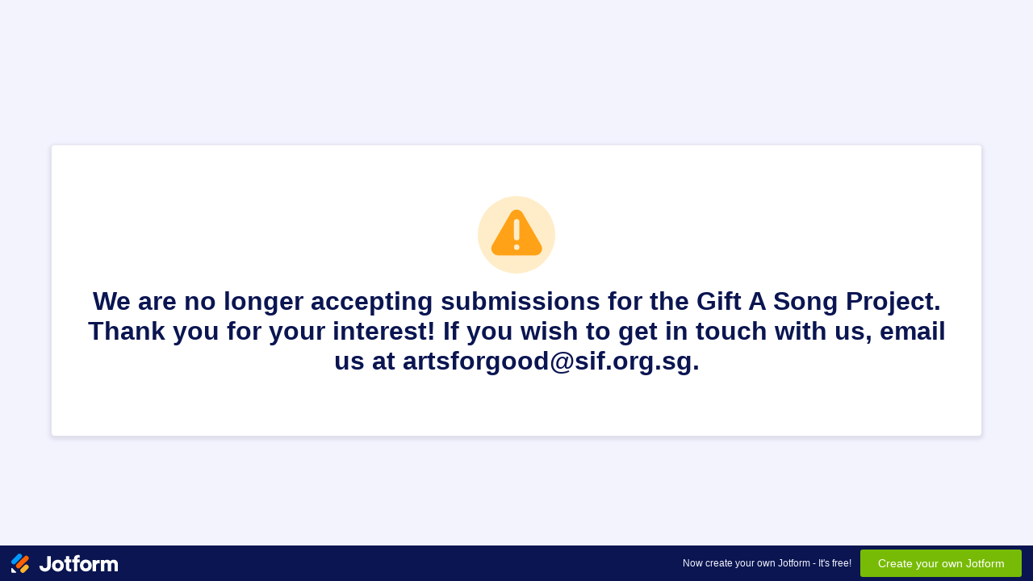

--- FILE ---
content_type: text/html; charset=utf-8
request_url: https://www.jotform.com/artsforgood/giftasong
body_size: 2129
content:
<!DOCTYPE HTML PUBLIC "-//W3C//DTD HTML 4.01//EN" "http://www.w3.org/TR/html4/strict.dtd">
<html lang="en">
    <head>
        <meta charset="UTF-8">
        <meta name="viewport" content="width=device-width, initial-scale=1.0">
        <meta http-equiv="X-UA-Compatible" content="ie=edge">
        <meta name="robots" content="noindex, nofollow"/>
                <title>We are no longer accepting submissions for the Gift A Song Project. Thank you for your interest! If you wish to get in touch with us, email us at artsforgood@sif.org.sg.</title>
        <script type="text/javascript">window.branding21 = true;</script><link rel="shortcut icon" href="https://cdn.jotfor.ms/assets/img/favicons/favicon-2021-light.png">
        <link rel="apple-touch-icon" href="https://cdn.jotfor.ms/assets/img/favicons/apple-touch-icon.png">
        <link rel="apple-touch-icon" sizes="180x180" href="https://cdn.jotfor.ms/assets/img/favicons/apple-touch-icon-180x180.png">
        <link rel="apple-touch-icon-precomposed" href="https://cdn.jotfor.ms/assets/img/favicons/apple-touch-icon-precomposed.png">
        <link rel="apple-touch-icon-precomposed" sizes="120x120" href="https://cdn.jotfor.ms/assets/img/favicons/apple-touch-icon-120x120-precomposed.png">
        <link rel="apple-touch-icon-precomposed" sizes="152x152" href="https://cdn.jotfor.ms/assets/img/favicons/apple-touch-icon-152x152-precomposed.png">
        <script>
          function updateFavicon(dark) {
            var iconFile = dark ? "/assets/img/favicons/favicon-2021-dark.png?v=0.2" : "/assets/img/favicons/favicon-2021-light.png?v=0.2";
            var iconRoot = "https://cdn.jotfor.ms";
            var iconElement = document.querySelector('[rel="icon"]') || document.querySelector('[rel="shortcut icon"]');
            if (!iconElement) {
              iconElement = document.createElement("link");
              iconElement.rel = "icon";
              document.getElementsByTagName("head")[0].appendChild(iconElement);
            }
            if (iconElement) {
              iconElement.href = iconRoot + "/" + iconFile;
            }
          }
          if (window.matchMedia) {
            const mediaQuery = window.matchMedia("(prefers-color-scheme: dark)");
            mediaQuery.addListener(function (e) {
              updateFavicon(e.matches);
            });
            updateFavicon(mediaQuery.matches);
          } else {
            updateFavicon(false);
          }
          document.addEventListener("DOMContentLoaded", () => {
            if (
              "rgba(0, 0, 0, 0)" !== window.getComputedStyle(document.body, null).getPropertyValue("background-color") &&
              document.querySelector("header") &&
              document.querySelector("#jfHeaderBodyWrapper")
            ) {
              document.querySelector("#jfHeaderBodyWrapper").classList.add("js-dark-header");
            }
          });
        </script>
                <link rel="stylesheet" href="https://cdn.jotfor.ms/s/static/latest/css/form-message.css">
        <link rel="stylesheet" href="https://cdn.jotfor.ms/s/static/latest/css/form-footer.css">

    </head>
    <body>
        <div class="form-message">
            <div class="form-message-wrapper form-warning-message-wrapper">
                <script src="https://cdn.jotfor.ms/s/umd/a3a8e9be069/for-sanitize.js" type="text/javascript"></script>

<script type="text/javascript">
    var title = "We are no longer accepting submissions for the Gift A Song Project. Thank you for your interest! If you wish to get in touch with us, email us at artsforgood@sif.org.sg.";
    var message = "";

    if(window.DomPurify){
        var title = window.DomPurify.sanitize(title);
        var message = window.DomPurify.sanitize(message);
    }
    // wait for the markup to be loaded into the page before setting it's content.
    window.onload = function() {
        document.getElementById("form-text").innerHTML = title;
        document.getElementById("form-subtext").innerHTML = message;
    }
    // if embedded, collapse frame
    if (window !== window.top) {
        window.parent.postMessage('collapseErrorPage', '*');
        
        var margin = document.body.offsetHeight;
        var height = parseInt(document.body.scrollHeight) + margin;
        window.parent.postMessage('setHeight:' + height, '*');
        window.parent.postMessage( {"action":"submission-error","payload":{"title":"We are no longer accepting submissions for the Gift A Song Project. Thank you for your interest! If you wish to get in touch with us, email us at artsforgood@sif.org.sg.","message":""}}, "*");
    }
</script>
<style type="text/css">:root {--fontFamily:Helvetica;}</style><span>
    <svg width="96" height="96" fill="none" xmlns="http://www.w3.org/2000/svg"><circle  class="circle" cx="48" cy="48" r="48" fill="#FFB629" fill-opacity=".25"/><path class="triangle" d="M55.528 21.002c-2.35-4.028-7.552-5.455-11.58-3.105a9.159 9.159 0 0 0-3.105 3.105L17.935 60.693c-2.35 4.028-.923 9.23 3.105 11.58a8.407 8.407 0 0 0 4.28 1.175h45.9c4.7 0 8.475-3.776 8.475-8.475 0-1.51-.42-2.937-1.174-4.28L55.528 21.002Zm-7.3 45.649a3.366 3.366 0 0 1-3.357-3.357 3.366 3.366 0 0 1 3.357-3.356 3.366 3.366 0 0 1 3.356 3.356 3.367 3.367 0 0 1-3.356 3.357Zm3.356-15.272a3.366 3.366 0 0 1-3.356 3.356 3.366 3.366 0 0 1-3.357-3.356V31.91a3.366 3.366 0 0 1 3.357-3.357 3.366 3.366 0 0 1 3.356 3.357v19.468Z" fill="#FFA217"/></svg>
</span>
<span id="form-text" role="alert" class="form-message-text"></span>
<span id="form-subtext" class="form-message-subtext"></span>


<!-- EVO:  -->

                        <script async src="https://www.googletagmanager.com/gtag/js?id=UA-1170872-23"></script>
                        <script>
                        window.dataLayer = window.dataLayer || [];
                        function gtag(){dataLayer.push(arguments);}
                        gtag("js", new Date());
                        gtag("config", "UA-1170872-23");
                        </script>
                                </div>
        </div>

        <div class="js-footer">
            <div class="formFooter branding21">
                <div class="formFooter-wrapper formFooter-leftSide">
                    <a href="" target="_blank" class="formFooter-logoLink">
                        <img class="formFooter-logo" src="https://cdn.jotfor.ms/assets/img/logo2021/jotform-logo-white.svg" alt="Jotform Logo">
                    </a>
                </div>
                <div class="formFooter-wrapper formFooter-rightSide">
                    <span class="formFooter-text">Now create your own Jotform - It's free!</span>
                    <a class="formFooter-button" href="" target="_blank">Create your own Jotform</a>
                </div>
            </div>
        </div>
        <script>
          var formID = (window.frameElement !== null )? window.frameElement.id : window.location.pathname.replace("/form/", "").replace("/", "");
          var campaign = 'notification-branding';
          var logoLink = 'https://www.jotform.com/?utm_source=formfooter&utm_medium=banner&utm_term=' + formID + '&utm_content=jotform_logo&utm_campaign=' + campaign;
          document.querySelector('.formFooter-logoLink').href = logoLink;
          document.querySelector('.formFooter-button').href = logoLink;
        </script>
    </body>
</html>
